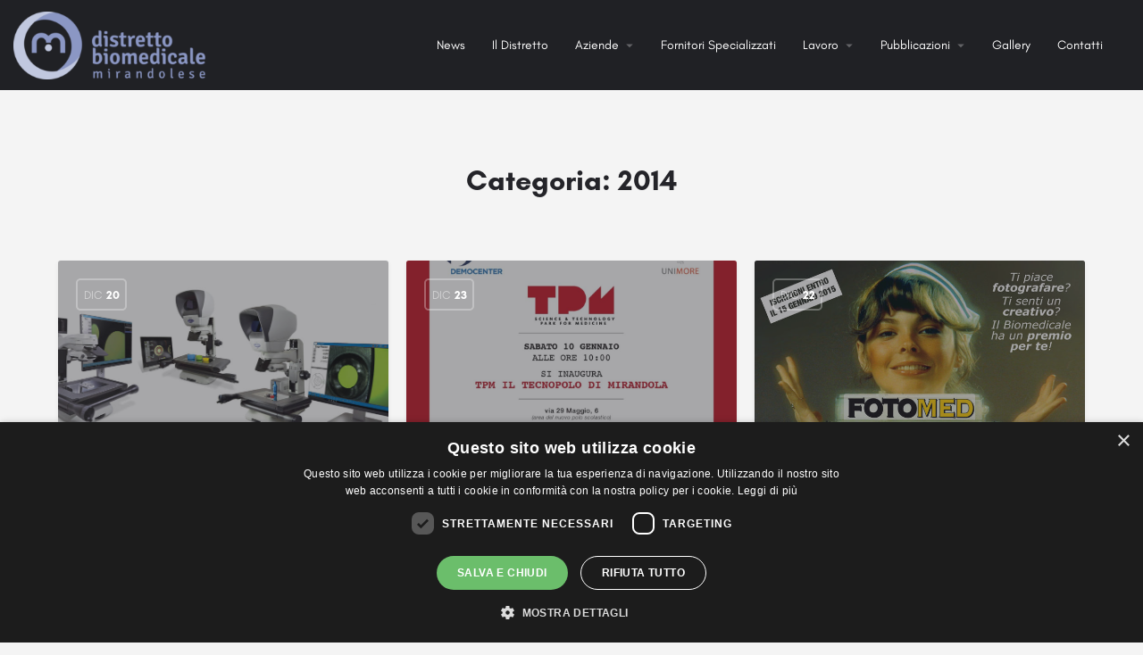

--- FILE ---
content_type: text/html; charset=UTF-8
request_url: https://distrettobiomedicale.it/post-category/2014/
body_size: 16203
content:
<!DOCTYPE html>
<html lang="it-IT">
<head>
	<meta charset="UTF-8" />
	<meta name="viewport" content="width=device-width, initial-scale=1.0" />
	<link rel="pingback" href="https://distrettobiomedicale.it/xmlrpc.php">

	<link rel="preload" as="font" href="https://distrettobiomedicale.it/wp-content/themes/distrettobiomedicale/assets/fonts/GlacialIndifference/Regular.otf" crossorigin><link rel="preload" as="font" href="https://distrettobiomedicale.it/wp-content/themes/distrettobiomedicale/assets/fonts/GlacialIndifference/Bold.otf" crossorigin><link rel="preload" as="font" href="https://distrettobiomedicale.it/wp-content/themes/distrettobiomedicale/assets/fonts/GlacialIndifference/Italic.otf" crossorigin><meta name='robots' content='index, follow, max-image-preview:large, max-snippet:-1, max-video-preview:-1' />
	<style>img:is([sizes="auto" i], [sizes^="auto," i]) { contain-intrinsic-size: 3000px 1500px }</style>
	<!-- Google Tag Manager --> <script>(function(w,d,s,l,i){w[l]=w[l]||[];w[l].push({'gtm.start': new Date().getTime(),event:'gtm.js'});var f=d.getElementsByTagName(s)[0], j=d.createElement(s),dl=l!='dataLayer'?'&l='+l:'';j.async=true;j.src= 'https://www.googletagmanager.com/gtm.js?id='+i+dl;f.parentNode.insertBefore(j,f); })(window,document,'script','dataLayer','GTM-WXRNQLK');</script> <!-- End Google Tag Manager -->
	<!-- This site is optimized with the Yoast SEO plugin v25.6 - https://yoast.com/wordpress/plugins/seo/ -->
	<title>2014 Archivi - Distretto Biomedicale</title>
	<link rel="canonical" href="https://distrettobiomedicale.it/post-category/2014/" />
	<link rel="next" href="https://distrettobiomedicale.it/post-category/2014/page/2/" />
	<meta property="og:locale" content="it_IT" />
	<meta property="og:type" content="article" />
	<meta property="og:title" content="2014 Archivi - Distretto Biomedicale" />
	<meta property="og:url" content="https://distrettobiomedicale.it/post-category/2014/" />
	<meta property="og:site_name" content="Distretto Biomedicale" />
	<meta name="twitter:card" content="summary_large_image" />
	<script type="application/ld+json" class="yoast-schema-graph">{"@context":"https://schema.org","@graph":[{"@type":"CollectionPage","@id":"https://distrettobiomedicale.it/post-category/2014/","url":"https://distrettobiomedicale.it/post-category/2014/","name":"2014 Archivi - Distretto Biomedicale","isPartOf":{"@id":"https://distrettobiomedicale.it/#website"},"primaryImageOfPage":{"@id":"https://distrettobiomedicale.it/post-category/2014/#primaryimage"},"image":{"@id":"https://distrettobiomedicale.it/post-category/2014/#primaryimage"},"thumbnailUrl":"https://distrettobiomedicale.it/wp-content/uploads/2022/12/Swift-PRO-scaled.jpg","breadcrumb":{"@id":"https://distrettobiomedicale.it/post-category/2014/#breadcrumb"},"inLanguage":"it-IT"},{"@type":"ImageObject","inLanguage":"it-IT","@id":"https://distrettobiomedicale.it/post-category/2014/#primaryimage","url":"https://distrettobiomedicale.it/wp-content/uploads/2022/12/Swift-PRO-scaled.jpg","contentUrl":"https://distrettobiomedicale.it/wp-content/uploads/2022/12/Swift-PRO-scaled.jpg","width":2560,"height":1166},{"@type":"BreadcrumbList","@id":"https://distrettobiomedicale.it/post-category/2014/#breadcrumb","itemListElement":[{"@type":"ListItem","position":1,"name":"Home","item":"https://distrettobiomedicale.it/"},{"@type":"ListItem","position":2,"name":"2014"}]},{"@type":"WebSite","@id":"https://distrettobiomedicale.it/#website","url":"https://distrettobiomedicale.it/","name":"Distretto Biomedicale","description":"Distretto Biomedicale Mirandolese","potentialAction":[{"@type":"SearchAction","target":{"@type":"EntryPoint","urlTemplate":"https://distrettobiomedicale.it/?s={search_term_string}"},"query-input":{"@type":"PropertyValueSpecification","valueRequired":true,"valueName":"search_term_string"}}],"inLanguage":"it-IT"}]}</script>
	<!-- / Yoast SEO plugin. -->


<link rel='dns-prefetch' href='//maps.googleapis.com' />
<link rel='dns-prefetch' href='//cdnjs.cloudflare.com' />
<link rel='dns-prefetch' href='//fonts.googleapis.com' />
<link rel="alternate" type="application/rss+xml" title="Distretto Biomedicale &raquo; Feed" href="https://distrettobiomedicale.it/feed/" />
<link rel="alternate" type="application/rss+xml" title="Distretto Biomedicale &raquo; Feed dei commenti" href="https://distrettobiomedicale.it/comments/feed/" />
<link rel="alternate" type="application/rss+xml" title="Distretto Biomedicale &raquo; 2014 Feed della categoria" href="https://distrettobiomedicale.it/post-category/2014/feed/" />
<link rel='stylesheet' id='formidable-css' href='https://distrettobiomedicale.it/wp-content/plugins/formidable/css/formidableforms.css?ver=841341' type='text/css' media='all' />
<link rel='stylesheet' id='timeline-css-css' href='https://distrettobiomedicale.it/wp-content/plugins/content_timeline/css/frontend/timeline.css?ver=6.8.2' type='text/css' media='all' />
<link rel='stylesheet' id='customScroll-css-css' href='https://distrettobiomedicale.it/wp-content/plugins/content_timeline/css/frontend/jquery.mCustomScrollbar.css?ver=6.8.2' type='text/css' media='all' />
<link rel='stylesheet' id='prettyPhoto-css-css' href='https://distrettobiomedicale.it/wp-content/plugins/content_timeline/css/frontend/prettyPhoto.css?ver=6.8.2' type='text/css' media='all' />
<link rel='stylesheet' id='my_timeline_font_awesome-css' href='https://distrettobiomedicale.it/wp-content/plugins/content_timeline//css/frontend/awesome/font-awesome.css?ver=6.8.2' type='text/css' media='all' />
<link rel='stylesheet' id='my_timeline_lineicons_css-css' href='https://distrettobiomedicale.it/wp-content/plugins/content_timeline/css/frontend/themify-icons.css?ver=6.8.2' type='text/css' media='all' />
<link rel='preload stylesheet' as='style' onload="this.onload=null;this.rel='stylesheet'" id='wp-block-library-css' href='https://distrettobiomedicale.it/wp-includes/css/dist/block-library/style.min.css?ver=6.8.2' type='text/css' media='all' />
<style id='classic-theme-styles-inline-css' type='text/css'>
/*! This file is auto-generated */
.wp-block-button__link{color:#fff;background-color:#32373c;border-radius:9999px;box-shadow:none;text-decoration:none;padding:calc(.667em + 2px) calc(1.333em + 2px);font-size:1.125em}.wp-block-file__button{background:#32373c;color:#fff;text-decoration:none}
</style>
<style id='global-styles-inline-css' type='text/css'>
:root{--wp--preset--aspect-ratio--square: 1;--wp--preset--aspect-ratio--4-3: 4/3;--wp--preset--aspect-ratio--3-4: 3/4;--wp--preset--aspect-ratio--3-2: 3/2;--wp--preset--aspect-ratio--2-3: 2/3;--wp--preset--aspect-ratio--16-9: 16/9;--wp--preset--aspect-ratio--9-16: 9/16;--wp--preset--color--black: #000000;--wp--preset--color--cyan-bluish-gray: #abb8c3;--wp--preset--color--white: #ffffff;--wp--preset--color--pale-pink: #f78da7;--wp--preset--color--vivid-red: #cf2e2e;--wp--preset--color--luminous-vivid-orange: #ff6900;--wp--preset--color--luminous-vivid-amber: #fcb900;--wp--preset--color--light-green-cyan: #7bdcb5;--wp--preset--color--vivid-green-cyan: #00d084;--wp--preset--color--pale-cyan-blue: #8ed1fc;--wp--preset--color--vivid-cyan-blue: #0693e3;--wp--preset--color--vivid-purple: #9b51e0;--wp--preset--gradient--vivid-cyan-blue-to-vivid-purple: linear-gradient(135deg,rgba(6,147,227,1) 0%,rgb(155,81,224) 100%);--wp--preset--gradient--light-green-cyan-to-vivid-green-cyan: linear-gradient(135deg,rgb(122,220,180) 0%,rgb(0,208,130) 100%);--wp--preset--gradient--luminous-vivid-amber-to-luminous-vivid-orange: linear-gradient(135deg,rgba(252,185,0,1) 0%,rgba(255,105,0,1) 100%);--wp--preset--gradient--luminous-vivid-orange-to-vivid-red: linear-gradient(135deg,rgba(255,105,0,1) 0%,rgb(207,46,46) 100%);--wp--preset--gradient--very-light-gray-to-cyan-bluish-gray: linear-gradient(135deg,rgb(238,238,238) 0%,rgb(169,184,195) 100%);--wp--preset--gradient--cool-to-warm-spectrum: linear-gradient(135deg,rgb(74,234,220) 0%,rgb(151,120,209) 20%,rgb(207,42,186) 40%,rgb(238,44,130) 60%,rgb(251,105,98) 80%,rgb(254,248,76) 100%);--wp--preset--gradient--blush-light-purple: linear-gradient(135deg,rgb(255,206,236) 0%,rgb(152,150,240) 100%);--wp--preset--gradient--blush-bordeaux: linear-gradient(135deg,rgb(254,205,165) 0%,rgb(254,45,45) 50%,rgb(107,0,62) 100%);--wp--preset--gradient--luminous-dusk: linear-gradient(135deg,rgb(255,203,112) 0%,rgb(199,81,192) 50%,rgb(65,88,208) 100%);--wp--preset--gradient--pale-ocean: linear-gradient(135deg,rgb(255,245,203) 0%,rgb(182,227,212) 50%,rgb(51,167,181) 100%);--wp--preset--gradient--electric-grass: linear-gradient(135deg,rgb(202,248,128) 0%,rgb(113,206,126) 100%);--wp--preset--gradient--midnight: linear-gradient(135deg,rgb(2,3,129) 0%,rgb(40,116,252) 100%);--wp--preset--font-size--small: 13px;--wp--preset--font-size--medium: 20px;--wp--preset--font-size--large: 36px;--wp--preset--font-size--x-large: 42px;--wp--preset--spacing--20: 0.44rem;--wp--preset--spacing--30: 0.67rem;--wp--preset--spacing--40: 1rem;--wp--preset--spacing--50: 1.5rem;--wp--preset--spacing--60: 2.25rem;--wp--preset--spacing--70: 3.38rem;--wp--preset--spacing--80: 5.06rem;--wp--preset--shadow--natural: 6px 6px 9px rgba(0, 0, 0, 0.2);--wp--preset--shadow--deep: 12px 12px 50px rgba(0, 0, 0, 0.4);--wp--preset--shadow--sharp: 6px 6px 0px rgba(0, 0, 0, 0.2);--wp--preset--shadow--outlined: 6px 6px 0px -3px rgba(255, 255, 255, 1), 6px 6px rgba(0, 0, 0, 1);--wp--preset--shadow--crisp: 6px 6px 0px rgba(0, 0, 0, 1);}:where(.is-layout-flex){gap: 0.5em;}:where(.is-layout-grid){gap: 0.5em;}body .is-layout-flex{display: flex;}.is-layout-flex{flex-wrap: wrap;align-items: center;}.is-layout-flex > :is(*, div){margin: 0;}body .is-layout-grid{display: grid;}.is-layout-grid > :is(*, div){margin: 0;}:where(.wp-block-columns.is-layout-flex){gap: 2em;}:where(.wp-block-columns.is-layout-grid){gap: 2em;}:where(.wp-block-post-template.is-layout-flex){gap: 1.25em;}:where(.wp-block-post-template.is-layout-grid){gap: 1.25em;}.has-black-color{color: var(--wp--preset--color--black) !important;}.has-cyan-bluish-gray-color{color: var(--wp--preset--color--cyan-bluish-gray) !important;}.has-white-color{color: var(--wp--preset--color--white) !important;}.has-pale-pink-color{color: var(--wp--preset--color--pale-pink) !important;}.has-vivid-red-color{color: var(--wp--preset--color--vivid-red) !important;}.has-luminous-vivid-orange-color{color: var(--wp--preset--color--luminous-vivid-orange) !important;}.has-luminous-vivid-amber-color{color: var(--wp--preset--color--luminous-vivid-amber) !important;}.has-light-green-cyan-color{color: var(--wp--preset--color--light-green-cyan) !important;}.has-vivid-green-cyan-color{color: var(--wp--preset--color--vivid-green-cyan) !important;}.has-pale-cyan-blue-color{color: var(--wp--preset--color--pale-cyan-blue) !important;}.has-vivid-cyan-blue-color{color: var(--wp--preset--color--vivid-cyan-blue) !important;}.has-vivid-purple-color{color: var(--wp--preset--color--vivid-purple) !important;}.has-black-background-color{background-color: var(--wp--preset--color--black) !important;}.has-cyan-bluish-gray-background-color{background-color: var(--wp--preset--color--cyan-bluish-gray) !important;}.has-white-background-color{background-color: var(--wp--preset--color--white) !important;}.has-pale-pink-background-color{background-color: var(--wp--preset--color--pale-pink) !important;}.has-vivid-red-background-color{background-color: var(--wp--preset--color--vivid-red) !important;}.has-luminous-vivid-orange-background-color{background-color: var(--wp--preset--color--luminous-vivid-orange) !important;}.has-luminous-vivid-amber-background-color{background-color: var(--wp--preset--color--luminous-vivid-amber) !important;}.has-light-green-cyan-background-color{background-color: var(--wp--preset--color--light-green-cyan) !important;}.has-vivid-green-cyan-background-color{background-color: var(--wp--preset--color--vivid-green-cyan) !important;}.has-pale-cyan-blue-background-color{background-color: var(--wp--preset--color--pale-cyan-blue) !important;}.has-vivid-cyan-blue-background-color{background-color: var(--wp--preset--color--vivid-cyan-blue) !important;}.has-vivid-purple-background-color{background-color: var(--wp--preset--color--vivid-purple) !important;}.has-black-border-color{border-color: var(--wp--preset--color--black) !important;}.has-cyan-bluish-gray-border-color{border-color: var(--wp--preset--color--cyan-bluish-gray) !important;}.has-white-border-color{border-color: var(--wp--preset--color--white) !important;}.has-pale-pink-border-color{border-color: var(--wp--preset--color--pale-pink) !important;}.has-vivid-red-border-color{border-color: var(--wp--preset--color--vivid-red) !important;}.has-luminous-vivid-orange-border-color{border-color: var(--wp--preset--color--luminous-vivid-orange) !important;}.has-luminous-vivid-amber-border-color{border-color: var(--wp--preset--color--luminous-vivid-amber) !important;}.has-light-green-cyan-border-color{border-color: var(--wp--preset--color--light-green-cyan) !important;}.has-vivid-green-cyan-border-color{border-color: var(--wp--preset--color--vivid-green-cyan) !important;}.has-pale-cyan-blue-border-color{border-color: var(--wp--preset--color--pale-cyan-blue) !important;}.has-vivid-cyan-blue-border-color{border-color: var(--wp--preset--color--vivid-cyan-blue) !important;}.has-vivid-purple-border-color{border-color: var(--wp--preset--color--vivid-purple) !important;}.has-vivid-cyan-blue-to-vivid-purple-gradient-background{background: var(--wp--preset--gradient--vivid-cyan-blue-to-vivid-purple) !important;}.has-light-green-cyan-to-vivid-green-cyan-gradient-background{background: var(--wp--preset--gradient--light-green-cyan-to-vivid-green-cyan) !important;}.has-luminous-vivid-amber-to-luminous-vivid-orange-gradient-background{background: var(--wp--preset--gradient--luminous-vivid-amber-to-luminous-vivid-orange) !important;}.has-luminous-vivid-orange-to-vivid-red-gradient-background{background: var(--wp--preset--gradient--luminous-vivid-orange-to-vivid-red) !important;}.has-very-light-gray-to-cyan-bluish-gray-gradient-background{background: var(--wp--preset--gradient--very-light-gray-to-cyan-bluish-gray) !important;}.has-cool-to-warm-spectrum-gradient-background{background: var(--wp--preset--gradient--cool-to-warm-spectrum) !important;}.has-blush-light-purple-gradient-background{background: var(--wp--preset--gradient--blush-light-purple) !important;}.has-blush-bordeaux-gradient-background{background: var(--wp--preset--gradient--blush-bordeaux) !important;}.has-luminous-dusk-gradient-background{background: var(--wp--preset--gradient--luminous-dusk) !important;}.has-pale-ocean-gradient-background{background: var(--wp--preset--gradient--pale-ocean) !important;}.has-electric-grass-gradient-background{background: var(--wp--preset--gradient--electric-grass) !important;}.has-midnight-gradient-background{background: var(--wp--preset--gradient--midnight) !important;}.has-small-font-size{font-size: var(--wp--preset--font-size--small) !important;}.has-medium-font-size{font-size: var(--wp--preset--font-size--medium) !important;}.has-large-font-size{font-size: var(--wp--preset--font-size--large) !important;}.has-x-large-font-size{font-size: var(--wp--preset--font-size--x-large) !important;}
:where(.wp-block-post-template.is-layout-flex){gap: 1.25em;}:where(.wp-block-post-template.is-layout-grid){gap: 1.25em;}
:where(.wp-block-columns.is-layout-flex){gap: 2em;}:where(.wp-block-columns.is-layout-grid){gap: 2em;}
:root :where(.wp-block-pullquote){font-size: 1.5em;line-height: 1.6;}
</style>
<link rel='stylesheet' id='dashicons-css' href='https://distrettobiomedicale.it/wp-includes/css/dashicons.min.css?ver=6.8.2' type='text/css' media='all' />
<link rel='stylesheet' id='admin-bar-css' href='https://distrettobiomedicale.it/wp-includes/css/admin-bar.min.css?ver=6.8.2' type='text/css' media='all' />
<style id='admin-bar-inline-css' type='text/css'>

    /* Hide CanvasJS credits for P404 charts specifically */
    #p404RedirectChart .canvasjs-chart-credit {
        display: none !important;
    }
    
    #p404RedirectChart canvas {
        border-radius: 6px;
    }

    .p404-redirect-adminbar-weekly-title {
        font-weight: bold;
        font-size: 14px;
        color: #fff;
        margin-bottom: 6px;
    }

    #wpadminbar #wp-admin-bar-p404_free_top_button .ab-icon:before {
        content: "\f103";
        color: #dc3545;
        top: 3px;
    }
    
    #wp-admin-bar-p404_free_top_button .ab-item {
        min-width: 80px !important;
        padding: 0px !important;
    }
    
    /* Ensure proper positioning and z-index for P404 dropdown */
    .p404-redirect-adminbar-dropdown-wrap { 
        min-width: 0; 
        padding: 0;
        position: static !important;
    }
    
    #wpadminbar #wp-admin-bar-p404_free_top_button_dropdown {
        position: static !important;
    }
    
    #wpadminbar #wp-admin-bar-p404_free_top_button_dropdown .ab-item {
        padding: 0 !important;
        margin: 0 !important;
    }
    
    .p404-redirect-dropdown-container {
        min-width: 340px;
        padding: 18px 18px 12px 18px;
        background: #23282d !important;
        color: #fff;
        border-radius: 12px;
        box-shadow: 0 8px 32px rgba(0,0,0,0.25);
        margin-top: 10px;
        position: relative !important;
        z-index: 999999 !important;
        display: block !important;
        border: 1px solid #444;
    }
    
    /* Ensure P404 dropdown appears on hover */
    #wpadminbar #wp-admin-bar-p404_free_top_button .p404-redirect-dropdown-container { 
        display: none !important;
    }
    
    #wpadminbar #wp-admin-bar-p404_free_top_button:hover .p404-redirect-dropdown-container { 
        display: block !important;
    }
    
    #wpadminbar #wp-admin-bar-p404_free_top_button:hover #wp-admin-bar-p404_free_top_button_dropdown .p404-redirect-dropdown-container {
        display: block !important;
    }
    
    .p404-redirect-card {
        background: #2c3338;
        border-radius: 8px;
        padding: 18px 18px 12px 18px;
        box-shadow: 0 2px 8px rgba(0,0,0,0.07);
        display: flex;
        flex-direction: column;
        align-items: flex-start;
        border: 1px solid #444;
    }
    
    .p404-redirect-btn {
        display: inline-block;
        background: #dc3545;
        color: #fff !important;
        font-weight: bold;
        padding: 5px 22px;
        border-radius: 8px;
        text-decoration: none;
        font-size: 17px;
        transition: background 0.2s, box-shadow 0.2s;
        margin-top: 8px;
        box-shadow: 0 2px 8px rgba(220,53,69,0.15);
        text-align: center;
        line-height: 1.6;
    }
    
    .p404-redirect-btn:hover {
        background: #c82333;
        color: #fff !important;
        box-shadow: 0 4px 16px rgba(220,53,69,0.25);
    }
    
    /* Prevent conflicts with other admin bar dropdowns */
    #wpadminbar .ab-top-menu > li:hover > .ab-item,
    #wpadminbar .ab-top-menu > li.hover > .ab-item {
        z-index: auto;
    }
    
    #wpadminbar #wp-admin-bar-p404_free_top_button:hover > .ab-item {
        z-index: 999998 !important;
    }
    
</style>
<link rel='stylesheet' id='elementor-icons-css' href='https://distrettobiomedicale.it/wp-content/plugins/elementor/assets/lib/eicons/css/elementor-icons.min.css?ver=5.43.0' type='text/css' media='all' />
<link rel='stylesheet' id='elementor-frontend-css' href='https://distrettobiomedicale.it/wp-content/plugins/elementor/assets/css/frontend.min.css?ver=3.30.4' type='text/css' media='all' />
<link rel='stylesheet' id='elementor-post-3659-css' href='https://distrettobiomedicale.it/wp-content/uploads/elementor/css/post-3659.css?ver=1754376769' type='text/css' media='all' />
<link rel='stylesheet' id='font-awesome-5-all-css' href='https://distrettobiomedicale.it/wp-content/plugins/elementor/assets/lib/font-awesome/css/all.min.css?ver=3.30.4' type='text/css' media='all' />
<link rel='stylesheet' id='font-awesome-4-shim-css' href='https://distrettobiomedicale.it/wp-content/plugins/elementor/assets/lib/font-awesome/css/v4-shims.min.css?ver=3.30.4' type='text/css' media='all' />
<link rel='stylesheet' id='mylisting-google-maps-css' href='https://distrettobiomedicale.it/wp-content/themes/distrettobiomedicale/assets/dist/maps/google-maps/google-maps.css?ver=2.6' type='text/css' media='all' />
<link rel='preload stylesheet' as='style' onload="this.onload=null;this.rel='stylesheet'" id='mylisting-icons-css' href='https://distrettobiomedicale.it/wp-content/themes/distrettobiomedicale/assets/dist/icons.css?ver=2.6' type='text/css' media='all' />
<link rel='stylesheet' id='mylisting-material-icons-css' href='https://fonts.googleapis.com/icon?family=Material+Icons&#038;display=swap&#038;ver=6.8.2' type='text/css' media='all' />
<link rel='stylesheet' id='mylisting-select2-css' href='https://distrettobiomedicale.it/wp-content/themes/distrettobiomedicale/assets/vendor/select2/select2.css?ver=4.0.13' type='text/css' media='all' />
<link rel='stylesheet' id='mylisting-vendor-css' href='https://distrettobiomedicale.it/wp-content/themes/distrettobiomedicale/assets/dist/vendor.css?ver=2.6' type='text/css' media='all' />
<link rel='stylesheet' id='mylisting-frontend-css' href='https://distrettobiomedicale.it/wp-content/themes/distrettobiomedicale/assets/dist/frontend.css?ver=2.6' type='text/css' media='all' />
<link rel='stylesheet' id='ml-max-w-1200-css' href='https://distrettobiomedicale.it/wp-content/themes/distrettobiomedicale/assets/dist/max-width-1200.css?ver=2.6' type='text/css' media='(max-width: 1200px)' />
<link rel='stylesheet' id='ml-max-w-992-css' href='https://distrettobiomedicale.it/wp-content/themes/distrettobiomedicale/assets/dist/max-width-992.css?ver=2.6' type='text/css' media='(max-width: 992px)' />
<link rel='stylesheet' id='ml-max-w-768-css' href='https://distrettobiomedicale.it/wp-content/themes/distrettobiomedicale/assets/dist/max-width-768.css?ver=2.6' type='text/css' media='(max-width: 768px)' />
<link rel='stylesheet' id='ml-max-w-600-css' href='https://distrettobiomedicale.it/wp-content/themes/distrettobiomedicale/assets/dist/max-width-600.css?ver=2.6' type='text/css' media='(max-width: 600px)' />
<link rel='stylesheet' id='ml-max-w-480-css' href='https://distrettobiomedicale.it/wp-content/themes/distrettobiomedicale/assets/dist/max-width-480.css?ver=2.6' type='text/css' media='(max-width: 480px)' />
<link rel='stylesheet' id='ml-max-w-320-css' href='https://distrettobiomedicale.it/wp-content/themes/distrettobiomedicale/assets/dist/max-width-320.css?ver=2.6' type='text/css' media='(max-width: 320px)' />
<link rel='stylesheet' id='ml-min-w-993-css' href='https://distrettobiomedicale.it/wp-content/themes/distrettobiomedicale/assets/dist/min-width-993.css?ver=2.6' type='text/css' media='(min-width: 993px)' />
<link rel='stylesheet' id='ml-min-w-1201-css' href='https://distrettobiomedicale.it/wp-content/themes/distrettobiomedicale/assets/dist/min-width-1201.css?ver=2.6' type='text/css' media='(min-width: 1201px)' />
<link rel='stylesheet' id='wc-general-style-css' href='https://distrettobiomedicale.it/wp-content/themes/distrettobiomedicale/assets/dist/wc-general-style.css?ver=2.6' type='text/css' media='all' />
<link rel='stylesheet' id='theme-styles-default-css' href='https://distrettobiomedicale.it/wp-content/themes/distrettobiomedicale/style.css?ver=6.8.2' type='text/css' media='all' />
<style id='theme-styles-default-inline-css' type='text/css'>
:root{--e-global-typography-primary-font-family: GlacialIndifference;--e-global-typography-secondary-font-family: GlacialIndifference;--e-global-typography-text-font-family: GlacialIndifference;--e-global-typography-accent-font-family: GlacialIndifference;}
</style>
<link rel='stylesheet' id='mylisting-default-fonts-css' href='https://distrettobiomedicale.it/wp-content/themes/distrettobiomedicale/assets/dist/default-fonts.css?ver=2.6' type='text/css' media='all' />
<link rel='stylesheet' id='child-style-css' href='https://distrettobiomedicale.it/wp-content/themes/distrettobiomedicale-child/style.css?ver=6.8.2' type='text/css' media='all' />
<link rel='stylesheet' id='mylisting-dynamic-styles-css' href='https://distrettobiomedicale.it/wp-content/uploads/mylisting-dynamic-styles.css?ver=1754321244' type='text/css' media='all' />
<script type="text/javascript" src="https://distrettobiomedicale.it/wp-includes/js/jquery/jquery.min.js?ver=3.7.1" id="jquery-core-js"></script>
<script type="text/javascript" src="https://distrettobiomedicale.it/wp-content/plugins/content_timeline/js/frontend/jquery.easing.1.3.js?ver=6.8.2" id="jQuery-easing-js"></script>
<script type="text/javascript" src="https://distrettobiomedicale.it/wp-content/plugins/content_timeline/js/frontend/jquery.timeline.js?ver=6.8.2" id="jQuery-timeline-js"></script>
<script type="text/javascript" src="https://distrettobiomedicale.it/wp-content/plugins/content_timeline/js/frontend/jquery.Verticaltimeline.js?ver=6.8.2" id="jQuery--vertical-timeline-js"></script>
<script type="text/javascript" src="https://distrettobiomedicale.it/wp-content/plugins/content_timeline/js/frontend/jquery.mousewheel.min.js?ver=6.8.2" id="jQuery-mousew-js"></script>
<script type="text/javascript" src="https://distrettobiomedicale.it/wp-content/plugins/content_timeline/js/frontend/jquery.mCustomScrollbar.min.js?ver=6.8.2" id="jQuery-customScroll-js"></script>
<script type="text/javascript" src="https://distrettobiomedicale.it/wp-content/plugins/content_timeline/js/frontend/rollover.js?ver=6.8.2" id="rollover-js"></script>
<script type="text/javascript" src="https://distrettobiomedicale.it/wp-content/plugins/content_timeline/js/frontend/jquery.prettyPhoto.js?ver=6.8.2" id="jquery-prettyPhoto-js"></script>
<script type="text/javascript" src="https://distrettobiomedicale.it/wp-content/plugins/content_timeline//js/frontend/jquery.my_add_function.js?ver=6.8.2" id="my_timeline_added_script-js"></script>
<script type="text/javascript" src="https://distrettobiomedicale.it/wp-content/plugins/elementor/assets/lib/font-awesome/js/v4-shims.min.js?ver=3.30.4" id="font-awesome-4-shim-js"></script>
<link rel="https://api.w.org/" href="https://distrettobiomedicale.it/wp-json/" /><link rel="alternate" title="JSON" type="application/json" href="https://distrettobiomedicale.it/wp-json/wp/v2/categories/960" /><link rel="EditURI" type="application/rsd+xml" title="RSD" href="https://distrettobiomedicale.it/xmlrpc.php?rsd" />
<meta name="generator" content="WordPress 6.8.2" />
		<script type="text/javascript">
			my_timeline_front_ajax_nonce="e102f2c8e8";
			my_timeline_front_ajax_url="https://distrettobiomedicale.it/wp-admin/admin-ajax.php";
		</script>
		<link href="https://fonts.googleapis.com/css?family=Montserrat" rel="stylesheet" type="text/css"><!-- HFCM by 99 Robots - Snippet # 2: Cookie script -->
<script type="text/javascript" charset="UTF-8" src="//cdn.cookie-script.com/s/55c258f9eea1da44345ca6eba1f0ff45.js"></script>
<!-- /end HFCM by 99 Robots -->
<script>document.documentElement.className += " js";</script>
<link rel="apple-touch-icon" sizes="180x180" href="/wp-content/uploads/fbrfg/apple-touch-icon.png">
<link rel="icon" type="image/png" sizes="32x32" href="/wp-content/uploads/fbrfg/favicon-32x32.png">
<link rel="icon" type="image/png" sizes="16x16" href="/wp-content/uploads/fbrfg/favicon-16x16.png">
<link rel="manifest" href="/wp-content/uploads/fbrfg/site.webmanifest">
<link rel="mask-icon" href="/wp-content/uploads/fbrfg/safari-pinned-tab.svg" color="#5bbad5">
<link rel="shortcut icon" href="/wp-content/uploads/fbrfg/favicon.ico">
<meta name="msapplication-TileColor" content="#ffffff">
<meta name="msapplication-config" content="/wp-content/uploads/fbrfg/browserconfig.xml">
<meta name="theme-color" content="#ffffff"><script type="text/javascript">var MyListing = {"Helpers":{},"Handlers":{},"MapConfig":{"ClusterSize":35,"AccessToken":"AIzaSyAe3-jOUqFYPxfWG4mVxt2hAqd22Lx34lA","Language":"it","TypeRestrictions":"address","CountryRestrictions":[],"CustomSkins":{}}};</script><script type="text/javascript">var CASE27 = {"ajax_url":"https:\/\/distrettobiomedicale.it\/wp-admin\/admin-ajax.php","login_url":"https:\/\/distrettobiomedicale.it\/?page_id=2806","register_url":"https:\/\/distrettobiomedicale.it\/?page_id=2806?register","mylisting_ajax_url":"\/?mylisting-ajax=1","theme_folder":"https:\/\/distrettobiomedicale.it\/wp-content\/themes\/distrettobiomedicale","theme_version":"2.6","env":"production","ajax_nonce":"6e9f0653b5","l10n":{"selectOption":"Select an option","errorLoading":"The results could not be loaded.","removeAllItems":"Remove all items","loadingMore":"Loading more results\u2026","noResults":"No results found","searching":"Ricerca...","datepicker":{"format":"DD MMMM, YY","timeFormat":"h:mm A","dateTimeFormat":"DD MMMM, YY, h:mm A","timePicker24Hour":false,"firstDay":1,"applyLabel":"Apply","cancelLabel":"Cancel","customRangeLabel":"Custom Range","daysOfWeek":["Su","Mo","Tu","We","Th","Fr","Sa"],"monthNames":["January","February","March","April","May","June","July","August","September","October","November","December"]},"irreversible_action":"This is an irreversible action. Proceed anyway?","delete_listing_confirm":"Are you sure you want to delete this listing?","copied_to_clipboard":"Copied!","nearby_listings_location_required":"Enter a location to find nearby listings.","nearby_listings_retrieving_location":"Retrieving location...","nearby_listings_searching":"Searching for nearby listings...","geolocation_failed":"You must enable location to use this feature.","something_went_wrong":"Something went wrong.","all_in_category":"All in \"%s\"","invalid_file_type":"Invalid file type. Accepted types:","file_limit_exceeded":"You have exceeded the file upload limit (%d).","file_size_limit":"This attachement (%s) exceeds upload size limit (%d)."},"woocommerce":[],"map_provider":"google-maps","google_btn_local":"it_IT","caption1":"false","caption2":"false","close_on_scroll":"1","recaptcha_type":"v2","recaptcha_key":"","js_field_html_img":"<div class=\"uploaded-file uploaded-image review-gallery-image job-manager-uploaded-file\">\t<span class=\"uploaded-file-preview\">\t\t\t\t\t<span class=\"job-manager-uploaded-file-preview\">\t\t\t\t<img alt=\"Uploaded file\" src=\"\">\t\t\t<\/span>\t\t\t\t<a href=\"#\" class=\"remove-uploaded-file review-gallery-image-remove job-manager-remove-uploaded-file\"><i class=\"mi delete\"><\/i><\/a>\t<\/span>\t<input type=\"hidden\" class=\"input-text\" name=\"\" value=\"b64:\"><\/div>","js_field_html":"<div class=\"uploaded-file  review-gallery-image job-manager-uploaded-file\">\t<span class=\"uploaded-file-preview\">\t\t\t\t\t<span class=\"job-manager-uploaded-file-name\">\t\t\t\t<i class=\"mi insert_drive_file uploaded-file-icon\"><\/i>\t\t\t\t<code><\/code>\t\t\t<\/span>\t\t\t\t<a href=\"#\" class=\"remove-uploaded-file review-gallery-image-remove job-manager-remove-uploaded-file\"><i class=\"mi delete\"><\/i><\/a>\t<\/span>\t<input type=\"hidden\" class=\"input-text\" name=\"\" value=\"b64:\"><\/div>"};</script><meta name="generator" content="Elementor 3.30.4; features: additional_custom_breakpoints; settings: css_print_method-external, google_font-enabled, font_display-auto">
<style type="text/css">.recentcomments a{display:inline !important;padding:0 !important;margin:0 !important;}</style>			<style>
				.e-con.e-parent:nth-of-type(n+4):not(.e-lazyloaded):not(.e-no-lazyload),
				.e-con.e-parent:nth-of-type(n+4):not(.e-lazyloaded):not(.e-no-lazyload) * {
					background-image: none !important;
				}
				@media screen and (max-height: 1024px) {
					.e-con.e-parent:nth-of-type(n+3):not(.e-lazyloaded):not(.e-no-lazyload),
					.e-con.e-parent:nth-of-type(n+3):not(.e-lazyloaded):not(.e-no-lazyload) * {
						background-image: none !important;
					}
				}
				@media screen and (max-height: 640px) {
					.e-con.e-parent:nth-of-type(n+2):not(.e-lazyloaded):not(.e-no-lazyload),
					.e-con.e-parent:nth-of-type(n+2):not(.e-lazyloaded):not(.e-no-lazyload) * {
						background-image: none !important;
					}
				}
			</style>
			<style type="text/css" id="mylisting-typography">.header-search > input, .search-shortcode.header-search input[type=search]{font-size:16px;}.i-nav > ul > li{font-size:16px;}.sub-menu.i-dropdown li a, .sub-menu.i-dropdown li a, .mobile-user-menu > ul > li > a,
                .i-dropdown li a{font-size:16px;}.wp-editor-content p, .wp-editor-content ul li,
                .wp-editor-content ol li, .plain-text-content .pf-body p{font-size:16px;line-height:26px;}.listing-tabs .title-style-1 h5{font-size:20px;font-weight:800;}.lf-item-alternate .lf-item-info-2 h4{font-size:20px;font-weight:700;}.lf-item-info-2 h6{font-size:15px;}.sbf-title a{font-size:20px;font-weight:700;}.blogpost-section .blog-title h1{font-size:22px;}</style></head>
<body data-rsssl=1 class="archive category category-960 wp-theme-distrettobiomedicale wp-child-theme-distrettobiomedicale-child my-listing elementor-default elementor-kit-3659">

<div id="c27-site-wrapper"><div class="loader-bg main-loader site-logo-loader" style="background-color: #202125;">
	<img width="300" height="106" src="https://distrettobiomedicale.it/wp-content/uploads/2020/02/distretto-biomedicale-logo-300x106.png" class="" alt="Site logo" aria-hidden="true" decoding="async" srcset="https://distrettobiomedicale.it/wp-content/uploads/2020/02/distretto-biomedicale-logo-300x106.png 300w, https://distrettobiomedicale.it/wp-content/uploads/2020/02/distretto-biomedicale-logo-768x272.png 768w, https://distrettobiomedicale.it/wp-content/uploads/2020/02/distretto-biomedicale-logo-600x212.png 600w, https://distrettobiomedicale.it/wp-content/uploads/2020/02/distretto-biomedicale-logo.png 788w" sizes="(max-width: 300px) 100vw, 300px" /></div>
<link rel='stylesheet' id='mylisting-header-css' href='https://distrettobiomedicale.it/wp-content/themes/distrettobiomedicale/assets/dist/header.css?ver=2.6' type='text/css' media='all' />

<header class="c27-main-header header header-style-alternate header-width-full-width header-dark-skin header-scroll-light-skin header-scroll-hide header-fixed header-menu-right">
	<div class="header-skin"></div>
	<div class="header-container">
		<div class="header-top container-fluid">
			<div class="header-left">
			<div class="mobile-menu">
				<a aria-label="Mobile menu icon" href="#main-menu">
					<div class="mobile-menu-lines"><i class="mi menu"></i></div>
				</a>
			</div>
			<div class="logo">
									
					<a aria-label="Site logo" href="https://distrettobiomedicale.it/" class="static-logo">
						<img width="300" height="106" src="https://distrettobiomedicale.it/wp-content/uploads/2020/02/distretto-biomedicale-logo-300x106.png" class="" alt="Distretto Biomedicale Mirandolese" aria-hidden="true" decoding="async" srcset="https://distrettobiomedicale.it/wp-content/uploads/2020/02/distretto-biomedicale-logo-300x106.png 300w, https://distrettobiomedicale.it/wp-content/uploads/2020/02/distretto-biomedicale-logo-768x272.png 768w, https://distrettobiomedicale.it/wp-content/uploads/2020/02/distretto-biomedicale-logo-600x212.png 600w, https://distrettobiomedicale.it/wp-content/uploads/2020/02/distretto-biomedicale-logo.png 788w" sizes="(max-width: 300px) 100vw, 300px" />					</a>
							</div>
						</div>
			<div class="header-center">
			<div class="i-nav">
				<div class="mobile-nav-head">
					<div class="mnh-close-icon">
						<a aria-label="Close mobile menu" href="#close-main-menu">
							<i class="mi close"></i>
						</a>
					</div>

									</div>

				
					<ul id="menu-main-menu" class="main-menu main-nav no-list-style"><li id="menu-item-23281" class="menu-item menu-item-type-post_type menu-item-object-page menu-item-23281"><a href="https://distrettobiomedicale.it/news/">News</a></li>
<li id="menu-item-14078" class="menu-item menu-item-type-post_type menu-item-object-page menu-item-14078"><a href="https://distrettobiomedicale.it/il-distretto-biomedicale-mirandolese/">Il Distretto</a></li>
<li id="menu-item-23261" class="menu-item menu-item-type-custom menu-item-object-custom menu-item-has-children menu-item-23261"><a href="#">Aziende</a>
<div class="submenu-toggle"><i class="material-icons arrow_drop_down"></i></div><ul class="sub-menu i-dropdown no-list-style">
	<li id="menu-item-23262" class="menu-item menu-item-type-post_type menu-item-object-page menu-item-23262"><a href="https://distrettobiomedicale.it/aziende/">Tutte le aziende</a></li>
	<li id="menu-item-23263" class="menu-item menu-item-type-custom menu-item-object-custom menu-item-23263"><a href="https://distrettobiomedicale.it/aziende/?category=grandi-aziende-produttrici&#038;sort=latest">Grandi Aziende Produttrici</a></li>
	<li id="menu-item-23264" class="menu-item menu-item-type-custom menu-item-object-custom menu-item-23264"><a href="https://distrettobiomedicale.it/aziende/?category=piccole-medie-aziende-produttrici&#038;sort=latest">Piccole – medie aziende produttrici</a></li>
</ul>
</li>
<li id="menu-item-23265" class="menu-item menu-item-type-custom menu-item-object-custom menu-item-23265"><a href="https://distrettobiomedicale.it/aziende/?category=fornitori-specializzati&#038;sort=latest">Fornitori Specializzati</a></li>
<li id="menu-item-31522" class="menu-item menu-item-type-custom menu-item-object-custom menu-item-has-children menu-item-31522"><a href="#">Lavoro</a>
<div class="submenu-toggle"><i class="material-icons arrow_drop_down"></i></div><ul class="sub-menu i-dropdown no-list-style">
	<li id="menu-item-31523" class="menu-item menu-item-type-post_type menu-item-object-page menu-item-31523"><a href="https://distrettobiomedicale.it/posizioni-aperte/">Posizioni aperte</a></li>
	<li id="menu-item-24658" class="menu-item menu-item-type-post_type menu-item-object-page menu-item-24658"><a href="https://distrettobiomedicale.it/cerco-lavoro/">Area Candidature</a></li>
	<li id="menu-item-23728" class="menu-item menu-item-type-post_type menu-item-object-page menu-item-23728"><a href="https://distrettobiomedicale.it/elenco-candidati/">Elenco Candidati</a></li>
</ul>
</li>
<li id="menu-item-23549" class="menu-item menu-item-type-custom menu-item-object-custom menu-item-has-children menu-item-23549"><a>Pubblicazioni</a>
<div class="submenu-toggle"><i class="material-icons arrow_drop_down"></i></div><ul class="sub-menu i-dropdown no-list-style">
	<li id="menu-item-23711" class="menu-item menu-item-type-post_type menu-item-object-page menu-item-23711"><a href="https://distrettobiomedicale.it/innovabiomed-magazine/">Innovabiomed Magazine dal 2018</a></li>
	<li id="menu-item-23517" class="menu-item menu-item-type-post_type menu-item-object-page menu-item-23517"><a href="https://distrettobiomedicale.it/la-plastica-della-vita/">La plastica della vita 2007-2016</a></li>
	<li id="menu-item-24440" class="menu-item menu-item-type-post_type menu-item-object-page menu-item-24440"><a href="https://distrettobiomedicale.it/libri/">Libri</a></li>
</ul>
</li>
<li id="menu-item-23410" class="menu-item menu-item-type-post_type menu-item-object-page menu-item-23410"><a href="https://distrettobiomedicale.it/gallery/">Gallery</a></li>
<li id="menu-item-23665" class="menu-item menu-item-type-post_type menu-item-object-page menu-item-23665"><a href="https://distrettobiomedicale.it/contatti/">Contatti</a></li>
</ul>
					<div class="mobile-nav-button">
											</div>
				</div>
				<div class="i-nav-overlay"></div>
				</div>
			<div class="header-right">
									<div class="user-area signin-area">
						<i class="mi person user-area-icon"></i>
						<a href="https://distrettobiomedicale.it/?page_id=2806">
							Sign in						</a>
											</div>
					<div class="mob-sign-in">
						<a aria-label="Mobile sign in button" href="https://distrettobiomedicale.it/?page_id=2806"><i class="mi person"></i></a>
					</div>

									
				
							</div>
		</div>
	</div>
</header>

	<div class="c27-top-content-margin"></div>


<div class="archive-page">
	<section class="i-section archive-heading no-description">
		<div class="container">
			<div class="row section-title">
				<h1 class="case27-primary-text">Categoria: <span>2014</span></h1>
			</div>

					</div>
	</section>

	<section class="i-section archive-posts">
		<div class="container">

						<link rel='stylesheet' id='mylisting-blog-feed-widget-css' href='https://distrettobiomedicale.it/wp-content/themes/distrettobiomedicale/assets/dist/blog-feed-widget.css?ver=2.6' type='text/css' media='all' />
				<div class="row section-body grid">
					    					
<div class="col-md-4 col-sm-6 col-xs-12 ">
        <div class="single-blog-feed">
        <div class="sbf-container">
            <div class="lf-head">
                                                    <div class="lf-head-btn event-date">
                        <span class="e-month">Dic</span>
                        <span class="e-day">20</span>
                    </div>
                                            </div>
            <div class="sbf-thumb">
                <a aria-label="Link to blog article" href="https://distrettobiomedicale.it/vision-engineering-presenta-swift-pro-una-marcia-in-piu-alle-tue-misure/">
                    <div class="overlay"></div>
                                            <div class="sbf-background" style="background-image: url('https://distrettobiomedicale.it/wp-content/uploads/2022/12/Swift-PRO-1024x467.jpg')"></div>
                                    </a>
            </div>
            <div class="sbf-title">
                <a href="https://distrettobiomedicale.it/vision-engineering-presenta-swift-pro-una-marcia-in-piu-alle-tue-misure/" class="case27-primary-text">Vision Engineering presenta: SWIFT PRO &#8220;Una marcia in più alle tue misure!&#8221;</a>
                <p>Pezzi colorati e a basso contrasto? Hai particolari che non riesci a misurare con il proiettore di profili? Vuoi report di misura condivisibili e tracciabili? Guarda il video e scopri come, oppure clicca qui &nbsp;</p>
            </div>

            <div class="listing-details">
                <ul class="c27-listing-preview-category-list no-list-style">
                    
                        <li>
                            <a href="https://distrettobiomedicale.it/post-category/2014/">
                                <span class="cat-icon" style="background-color: #6758dd;">
                                    			<i class="mi bookmark_border" style="color: #fff; "></i>
		                                </span>
                                <span class="category-name">2014</span>
                            </a>
                        </li>

                                                    <li>
                                <div class="categories-dropdown dropdown c27-more-categories">
                                    <span class="tooltip-element">
                                        <a href="#other-categories">
                                            <span class="cat-icon cat-more">+1</span>
                                        </a>
                                        <span class="tooltip-container">Notizie</span>
                                    </span>
                                </div>
                            </li>
                                                                    </ul>
                </div>
            </div>
    </div>
</div>					    					
<div class="col-md-4 col-sm-6 col-xs-12 ">
        <div class="single-blog-feed">
        <div class="sbf-container">
            <div class="lf-head">
                                                    <div class="lf-head-btn event-date">
                        <span class="e-month">Dic</span>
                        <span class="e-day">23</span>
                    </div>
                                            </div>
            <div class="sbf-thumb">
                <a aria-label="Link to blog article" href="https://distrettobiomedicale.it/inaugurazione-tecnopolo-di-mirandola/">
                    <div class="overlay"></div>
                                            <div class="sbf-background" style="background-image: url('https://distrettobiomedicale.it/wp-content/uploads/2020/04/10gennaio2015_Inaugurazione-TPM1-1024x1024.jpg')"></div>
                                    </a>
            </div>
            <div class="sbf-title">
                <a href="https://distrettobiomedicale.it/inaugurazione-tecnopolo-di-mirandola/" class="case27-primary-text">Inaugurazione Tecnopolo di Mirandola</a>
                <p>&nbsp; Saperi, competenze e reti di relazioni al servizio delle imprese in un’unica struttura, integrata nel tessuto industriale dell’Area Nord e aperta verso il mondo. La visione strategica che si fa azione concreta, passo decisivo compiuto da una realtà importante, ostinatamente impegnata a superare prove difficilissime proprio puntando all’innovazione e allo sviluppo delle proprie eccellenze produttive, professionali e sociali. Sabato [&hellip;]</p>
            </div>

            <div class="listing-details">
                <ul class="c27-listing-preview-category-list no-list-style">
                    
                        <li>
                            <a href="https://distrettobiomedicale.it/post-category/2014/">
                                <span class="cat-icon" style="background-color: #6758dd;">
                                    			<i class="mi bookmark_border" style="color: #fff; "></i>
		                                </span>
                                <span class="category-name">2014</span>
                            </a>
                        </li>

                                                    <li>
                                <div class="categories-dropdown dropdown c27-more-categories">
                                    <span class="tooltip-element">
                                        <a href="#other-categories">
                                            <span class="cat-icon cat-more">+1</span>
                                        </a>
                                        <span class="tooltip-container">Notizie</span>
                                    </span>
                                </div>
                            </li>
                                                                    </ul>
                </div>
            </div>
    </div>
</div>					    					
<div class="col-md-4 col-sm-6 col-xs-12 ">
        <div class="single-blog-feed">
        <div class="sbf-container">
            <div class="lf-head">
                                                    <div class="lf-head-btn event-date">
                        <span class="e-month">Dic</span>
                        <span class="e-day">22</span>
                    </div>
                                            </div>
            <div class="sbf-thumb">
                <a aria-label="Link to blog article" href="https://distrettobiomedicale.it/concorso-fotografico-fotomed-2-edizione-2/">
                    <div class="overlay"></div>
                                            <div class="sbf-background" style="background-image: url('https://distrettobiomedicale.it/wp-content/uploads/2020/04/locandina-Fotomed-2-2-726x1024.jpg')"></div>
                                    </a>
            </div>
            <div class="sbf-title">
                <a href="https://distrettobiomedicale.it/concorso-fotografico-fotomed-2-edizione-2/" class="case27-primary-text">Concorso Fotografico FOTOMED 2° edizione</a>
                <p>C&#8217;è tempo fino al 15 Gennaio per inviare le proprie fotografie per il concorso fotografico indetto per promuovere la conoscenza del Distretto Biomedicale Mirandolese. REGOLAMENTO CONCORSO FOTOGRAFICO “FOTOMED” SECONDA EDIZIONE 1. La partecipazione al concorso è totalmente gratuita ed è aperta a tutti. I minori dovranno avere l’autorizzazione di almeno un genitore o di chi [&hellip;]</p>
            </div>

            <div class="listing-details">
                <ul class="c27-listing-preview-category-list no-list-style">
                    
                        <li>
                            <a href="https://distrettobiomedicale.it/post-category/2014/">
                                <span class="cat-icon" style="background-color: #6758dd;">
                                    			<i class="mi bookmark_border" style="color: #fff; "></i>
		                                </span>
                                <span class="category-name">2014</span>
                            </a>
                        </li>

                                                    <li>
                                <div class="categories-dropdown dropdown c27-more-categories">
                                    <span class="tooltip-element">
                                        <a href="#other-categories">
                                            <span class="cat-icon cat-more">+1</span>
                                        </a>
                                        <span class="tooltip-container">Notizie</span>
                                    </span>
                                </div>
                            </li>
                                                                    </ul>
                </div>
            </div>
    </div>
</div>					    					
<div class="col-md-4 col-sm-6 col-xs-12 ">
        <div class="single-blog-feed">
        <div class="sbf-container">
            <div class="lf-head">
                                                    <div class="lf-head-btn event-date">
                        <span class="e-month">Dic</span>
                        <span class="e-day">19</span>
                    </div>
                                            </div>
            <div class="sbf-thumb">
                <a aria-label="Link to blog article" href="https://distrettobiomedicale.it/i3p-premia-linnovazione-nel-campo-della-pneumatica-e-del-biomedicale/">
                    <div class="overlay"></div>
                                            <div class="sbf-background" style="background-image: url('https://distrettobiomedicale.it/wp-content/uploads/2020/04/I3P-logo-ALTA-DEFINIZ.jpg')"></div>
                                    </a>
            </div>
            <div class="sbf-title">
                <a href="https://distrettobiomedicale.it/i3p-premia-linnovazione-nel-campo-della-pneumatica-e-del-biomedicale/" class="case27-primary-text">I3P premia l&#8217;innovazione nel campo della pneumatica e del biomedicale</a>
                <p>In occasione della &#8220;Festa delle Imprese I3P 2014&#8221;, l&#8217;Incubatore di Imprese Innovative del Politecnico di Torino ha eletto la &#8220;Start up dell&#8217;anno I3P&#8221;. È Safen, azienda che ha realizzato una gamma di prodotti innovativi in grado di rivoluzionare il mondo della pneumatica: queste permettono di ottenere elevate prestazioni con risparmi energetici che arrivano fino al [&hellip;]</p>
            </div>

            <div class="listing-details">
                <ul class="c27-listing-preview-category-list no-list-style">
                    
                        <li>
                            <a href="https://distrettobiomedicale.it/post-category/2014/">
                                <span class="cat-icon" style="background-color: #6758dd;">
                                    			<i class="mi bookmark_border" style="color: #fff; "></i>
		                                </span>
                                <span class="category-name">2014</span>
                            </a>
                        </li>

                                                    <li>
                                <div class="categories-dropdown dropdown c27-more-categories">
                                    <span class="tooltip-element">
                                        <a href="#other-categories">
                                            <span class="cat-icon cat-more">+1</span>
                                        </a>
                                        <span class="tooltip-container">Notizie</span>
                                    </span>
                                </div>
                            </li>
                                                                    </ul>
                </div>
            </div>
    </div>
</div>					    					
<div class="col-md-4 col-sm-6 col-xs-12 ">
        <div class="single-blog-feed">
        <div class="sbf-container">
            <div class="lf-head">
                                                    <div class="lf-head-btn event-date">
                        <span class="e-month">Dic</span>
                        <span class="e-day">18</span>
                    </div>
                                            </div>
            <div class="sbf-thumb">
                <a aria-label="Link to blog article" href="https://distrettobiomedicale.it/sorin-group-annuncia-lottenimento-dellapprovazione-fda-e-il-primo-impianto-dellanello-per-annuloplastica-memo-3d-rechord-negli-stati-uniti/">
                    <div class="overlay"></div>
                                            <div class="sbf-background" style="background-image: url('https://distrettobiomedicale.it/wp-content/uploads/2020/04/sorin_group-4.jpg')"></div>
                                    </a>
            </div>
            <div class="sbf-title">
                <a href="https://distrettobiomedicale.it/sorin-group-annuncia-lottenimento-dellapprovazione-fda-e-il-primo-impianto-dellanello-per-annuloplastica-memo-3d-rechord-negli-stati-uniti/" class="case27-primary-text">SORIN GROUP ANNUNCIA L’OTTENIMENTO DELL’APPROVAZIONE FDA E IL PRIMO IMPIANTO DELL’ANELLO PER ANNULOPLASTICA MEMO 3D RECHORD™ NEGLI STATI UNITI</a>
                <p>Un anello per annuloplastica della valvola mitrale, dotato di un innovativo sistema di guida cordale, per standardizzare la procedura di sostituzione delle corde artificiali Denver (Colorado), Sorin Group multinazionale leader nel trattamento delle malattie cardiovascolari, ha annunciato oggi di avere ottenuto l&#8217;approvazione FDA per Memo 3D ReChord™, un innovativo anello semirigido di annuloplastica per la [&hellip;]</p>
            </div>

            <div class="listing-details">
                <ul class="c27-listing-preview-category-list no-list-style">
                    
                        <li>
                            <a href="https://distrettobiomedicale.it/post-category/2014/">
                                <span class="cat-icon" style="background-color: #6758dd;">
                                    			<i class="mi bookmark_border" style="color: #fff; "></i>
		                                </span>
                                <span class="category-name">2014</span>
                            </a>
                        </li>

                                                    <li>
                                <div class="categories-dropdown dropdown c27-more-categories">
                                    <span class="tooltip-element">
                                        <a href="#other-categories">
                                            <span class="cat-icon cat-more">+1</span>
                                        </a>
                                        <span class="tooltip-container">Notizie</span>
                                    </span>
                                </div>
                            </li>
                                                                    </ul>
                </div>
            </div>
    </div>
</div>					    					
<div class="col-md-4 col-sm-6 col-xs-12 ">
        <div class="single-blog-feed">
        <div class="sbf-container">
            <div class="lf-head">
                                                    <div class="lf-head-btn event-date">
                        <span class="e-month">Dic</span>
                        <span class="e-day">16</span>
                    </div>
                                            </div>
            <div class="sbf-thumb">
                <a aria-label="Link to blog article" href="https://distrettobiomedicale.it/commercio-estero-si-conferma-il-buon-andamento-delle-esportazioni-modenesi-nei-primi-nove-mesi-del-2014/">
                    <div class="overlay"></div>
                                            <div class="sbf-background" style="background-image: url('https://distrettobiomedicale.it/wp-content/uploads/2020/04/camera-di-commercio-4.jpg')"></div>
                                    </a>
            </div>
            <div class="sbf-title">
                <a href="https://distrettobiomedicale.it/commercio-estero-si-conferma-il-buon-andamento-delle-esportazioni-modenesi-nei-primi-nove-mesi-del-2014/" class="case27-primary-text">Commercio estero: si conferma il buon andamento delle esportazioni modenesi nei primi nove mesi del 2014</a>
                <p>Il Centro Studi e Statistica della Camera di Commercio di Modena ha elaborato i dati diffusi da ISTAT sulle esportazioni provinciali al 30 settembre 2014. Dai risultati si evidenzia una sostanziale tenuta dell’export. Confrontando i primi nove mesi del 2014 con lo stesso periodo dell’anno precedente la tendenza è positiva (+6,1%), maggiore sia del dato [&hellip;]</p>
            </div>

            <div class="listing-details">
                <ul class="c27-listing-preview-category-list no-list-style">
                    
                        <li>
                            <a href="https://distrettobiomedicale.it/post-category/2014/">
                                <span class="cat-icon" style="background-color: #6758dd;">
                                    			<i class="mi bookmark_border" style="color: #fff; "></i>
		                                </span>
                                <span class="category-name">2014</span>
                            </a>
                        </li>

                                                    <li>
                                <div class="categories-dropdown dropdown c27-more-categories">
                                    <span class="tooltip-element">
                                        <a href="#other-categories">
                                            <span class="cat-icon cat-more">+1</span>
                                        </a>
                                        <span class="tooltip-container">Notizie</span>
                                    </span>
                                </div>
                            </li>
                                                                    </ul>
                </div>
            </div>
    </div>
</div>					    					
<div class="col-md-4 col-sm-6 col-xs-12 ">
        <div class="single-blog-feed">
        <div class="sbf-container">
            <div class="lf-head">
                                                    <div class="lf-head-btn event-date">
                        <span class="e-month">Dic</span>
                        <span class="e-day">16</span>
                    </div>
                                            </div>
            <div class="sbf-thumb">
                <a aria-label="Link to blog article" href="https://distrettobiomedicale.it/caso-biomedicale-la-risposta-delle-aziende-di-confindustria-modena/">
                    <div class="overlay"></div>
                                            <div class="sbf-background" style="background-image: url('https://distrettobiomedicale.it/wp-content/uploads/2020/04/logo_confindustria_modena.png')"></div>
                                    </a>
            </div>
            <div class="sbf-title">
                <a href="https://distrettobiomedicale.it/caso-biomedicale-la-risposta-delle-aziende-di-confindustria-modena/" class="case27-primary-text">Caso biomedicale, la risposta delle aziende di Confindustria Modena</a>
                <p>Il caposezione Alberto Bortoli: «Ben vengano controlli e provvedimenti esemplari. Ma per colpa di pochi non mettiamo sotto accusa un intero settore» «A nome delle aziende del settore biomedicale di Confindustria Modena», afferma il capo sezione Alberto Bortoli, «desidero esprimere tutta la nostra perplessità e preoccupazione per le notizie apparse in questi giorni sulla stampa locale». [&hellip;]</p>
            </div>

            <div class="listing-details">
                <ul class="c27-listing-preview-category-list no-list-style">
                    
                        <li>
                            <a href="https://distrettobiomedicale.it/post-category/2014/">
                                <span class="cat-icon" style="background-color: #6758dd;">
                                    			<i class="mi bookmark_border" style="color: #fff; "></i>
		                                </span>
                                <span class="category-name">2014</span>
                            </a>
                        </li>

                                                    <li>
                                <div class="categories-dropdown dropdown c27-more-categories">
                                    <span class="tooltip-element">
                                        <a href="#other-categories">
                                            <span class="cat-icon cat-more">+1</span>
                                        </a>
                                        <span class="tooltip-container">Notizie</span>
                                    </span>
                                </div>
                            </li>
                                                                    </ul>
                </div>
            </div>
    </div>
</div>					    					
<div class="col-md-4 col-sm-6 col-xs-12 ">
        <div class="single-blog-feed">
        <div class="sbf-container">
            <div class="lf-head">
                                                    <div class="lf-head-btn event-date">
                        <span class="e-month">Dic</span>
                        <span class="e-day">14</span>
                    </div>
                                            </div>
            <div class="sbf-thumb">
                <a aria-label="Link to blog article" href="https://distrettobiomedicale.it/concorso-fotografico-fotomed-2-edizione/">
                    <div class="overlay"></div>
                                            <div class="sbf-background" style="background-image: url('https://distrettobiomedicale.it/wp-content/uploads/2020/04/locandina-Fotomed-2-3-726x1024.jpg')"></div>
                                    </a>
            </div>
            <div class="sbf-title">
                <a href="https://distrettobiomedicale.it/concorso-fotografico-fotomed-2-edizione/" class="case27-primary-text">Concorso Fotografico FOTOMED 2° EDIZIONE</a>
                <p>A partire da Lunedì 15 Dicembre è indetto un concorso fotografico per promuovere la conoscenza del Distretto Biomedicale Mirandolese. REGOLAMENTO CONCORSO FOTOGRAFICO “FOTOMED” SECONDA EDIZIONE 1. La partecipazione al concorso è totalmente gratuita ed è aperta a tutti. I minori dovranno avere l’autorizzazione di almeno un genitore o di chi ne esercita la patria potestà. [&hellip;]</p>
            </div>

            <div class="listing-details">
                <ul class="c27-listing-preview-category-list no-list-style">
                    
                        <li>
                            <a href="https://distrettobiomedicale.it/post-category/2014/">
                                <span class="cat-icon" style="background-color: #6758dd;">
                                    			<i class="mi bookmark_border" style="color: #fff; "></i>
		                                </span>
                                <span class="category-name">2014</span>
                            </a>
                        </li>

                                                    <li>
                                <div class="categories-dropdown dropdown c27-more-categories">
                                    <span class="tooltip-element">
                                        <a href="#other-categories">
                                            <span class="cat-icon cat-more">+1</span>
                                        </a>
                                        <span class="tooltip-container">Notizie</span>
                                    </span>
                                </div>
                            </li>
                                                                    </ul>
                </div>
            </div>
    </div>
</div>					    					
<div class="col-md-4 col-sm-6 col-xs-12 ">
        <div class="single-blog-feed">
        <div class="sbf-container">
            <div class="lf-head">
                                                    <div class="lf-head-btn event-date">
                        <span class="e-month">Dic</span>
                        <span class="e-day">13</span>
                    </div>
                                            </div>
            <div class="sbf-thumb">
                <a aria-label="Link to blog article" href="https://distrettobiomedicale.it/bassa-modenese-cronaca-le-aziende-del-biomedicale-di-confindustria-modena-ben-vengano-i-controlli-e-provvedimenti-esemplari-per-chi-non-rispetta-le-regole/">
                    <div class="overlay"></div>
                                            <div class="sbf-background" style="background-image: url('https://distrettobiomedicale.it/wp-content/uploads/2020/04/logo_confindustria_modena-1.png')"></div>
                                    </a>
            </div>
            <div class="sbf-title">
                <a href="https://distrettobiomedicale.it/bassa-modenese-cronaca-le-aziende-del-biomedicale-di-confindustria-modena-ben-vengano-i-controlli-e-provvedimenti-esemplari-per-chi-non-rispetta-le-regole/" class="case27-primary-text">Le aziende del Biomedicale di Confindustria Modena: “Ben vengano i controlli e provvedimenti esemplari per chi non rispetta le regole”</a>
                <p>“A nome delle aziende del settore Biomedicale di Confindustria Modena”, afferma il capo sezione Alberto Bortoli, “desidero esprimere tutta la nostra perplessità e preoccupazione per le notizie apparse in questi giorni sulla stampa locale. Preoccupazione che non deriva tanto dai controlli effettuati e dalle relative carenze e inadempienze riscontrate. Vorrei ribadirlo una volta per tutte: [&hellip;]</p>
            </div>

            <div class="listing-details">
                <ul class="c27-listing-preview-category-list no-list-style">
                    
                        <li>
                            <a href="https://distrettobiomedicale.it/post-category/2014/">
                                <span class="cat-icon" style="background-color: #6758dd;">
                                    			<i class="mi bookmark_border" style="color: #fff; "></i>
		                                </span>
                                <span class="category-name">2014</span>
                            </a>
                        </li>

                                                    <li>
                                <div class="categories-dropdown dropdown c27-more-categories">
                                    <span class="tooltip-element">
                                        <a href="#other-categories">
                                            <span class="cat-icon cat-more">+1</span>
                                        </a>
                                        <span class="tooltip-container">Notizie</span>
                                    </span>
                                </div>
                            </li>
                                                                    </ul>
                </div>
            </div>
    </div>
</div>					    					
<div class="col-md-4 col-sm-6 col-xs-12 ">
        <div class="single-blog-feed">
        <div class="sbf-container">
            <div class="lf-head">
                                                    <div class="lf-head-btn event-date">
                        <span class="e-month">Dic</span>
                        <span class="e-day">13</span>
                    </div>
                                            </div>
            <div class="sbf-thumb">
                <a aria-label="Link to blog article" href="https://distrettobiomedicale.it/biomedicale-niente-controlli-da-7-anni/">
                    <div class="overlay"></div>
                                            <div class="sbf-background" style="background-image: url('https://distrettobiomedicale.it/wp-content/uploads/2014/12/gazzettadimodena-1024x478.png')"></div>
                                    </a>
            </div>
            <div class="sbf-title">
                <a href="https://distrettobiomedicale.it/biomedicale-niente-controlli-da-7-anni/" class="case27-primary-text">Gazzetta di Modena: &#8220;Biomedicale, niente controlli da 7 anni&#8221;</a>
                <p>Erano quattro, fino a poco tempo fa, le aziende biomedicali che effettuavano sterilizzazione ad ossido di etilene, un sintetizzato chimico la cui esposizione continuata può provocare leucemie e tumori linfatici. E sulle fasi di sterilizzazione, così come per l’intera filiera di assemblaggio, la prefettura ha imposto una serie di controlli necessari a garantire le migliaia [&hellip;]</p>
            </div>

            <div class="listing-details">
                <ul class="c27-listing-preview-category-list no-list-style">
                    
                        <li>
                            <a href="https://distrettobiomedicale.it/post-category/2014/">
                                <span class="cat-icon" style="background-color: #6758dd;">
                                    			<i class="mi bookmark_border" style="color: #fff; "></i>
		                                </span>
                                <span class="category-name">2014</span>
                            </a>
                        </li>

                                                    <li>
                                <div class="categories-dropdown dropdown c27-more-categories">
                                    <span class="tooltip-element">
                                        <a href="#other-categories">
                                            <span class="cat-icon cat-more">+1</span>
                                        </a>
                                        <span class="tooltip-container">Notizie</span>
                                    </span>
                                </div>
                            </li>
                                                                    </ul>
                </div>
            </div>
    </div>
</div>									</div>

				<div class="blog-footer">
					<div class="row project-changer">
						<div class="text-center">
							<span aria-current="page" class="page-numbers current">1</span>
<a class="page-numbers" href="https://distrettobiomedicale.it/post-category/2014/page/2/">2</a>
<a class="page-numbers" href="https://distrettobiomedicale.it/post-category/2014/page/3/">3</a>
<span class="page-numbers dots">&hellip;</span>
<a class="page-numbers" href="https://distrettobiomedicale.it/post-category/2014/page/23/">23</a>
<a class="next page-numbers" href="https://distrettobiomedicale.it/post-category/2014/page/2/">Successivo &raquo;</a>						</div>
					</div>
				</div>

			
		</div>
	</section>
</div>

</div><link rel='stylesheet' id='mylisting-footer-css' href='https://distrettobiomedicale.it/wp-content/themes/distrettobiomedicale/assets/dist/footer.css?ver=2.6' type='text/css' media='all' />

<footer class="footer ">
	<div class="container">
					<link rel='stylesheet' id='mylisting-wp-widgets-css' href='https://distrettobiomedicale.it/wp-content/themes/distrettobiomedicale/assets/dist/ml-wp-widgets.css?ver=2.6' type='text/css' media='all' />
			<div class="row">
				<div class="col-lg-12 col-sm-6 col-xs-12 c_widget woocommerce"><div class="c_widget_title"><h5>IL NOSTRO NETWORK</h5></div>			<div class="textwidget"><p><a href="https://www.innovabiomed.it/" target="_blank" rel="noopener"><img decoding="async" class="alignnone wp-image-28320" src="https://distrettobiomedicale.it/wp-content/uploads/2023/03/innovabiomed_logo.png" alt="" width="150" height="24" srcset="https://distrettobiomedicale.it/wp-content/uploads/2023/03/innovabiomed_logo.png 447w, https://distrettobiomedicale.it/wp-content/uploads/2023/03/innovabiomed_logo-300x48.png 300w" sizes="(max-width: 150px) 100vw, 150px" /></a>      <a href="https://www.biomednews.it/" target="_blank" rel="noopener"><img loading="lazy" decoding="async" class="alignnone wp-image-28321" src="https://distrettobiomedicale.it/wp-content/uploads/2023/03/logo-biomednews-1500-retina.png" alt="" width="150" height="23" srcset="https://distrettobiomedicale.it/wp-content/uploads/2023/03/logo-biomednews-1500-retina.png 1314w, https://distrettobiomedicale.it/wp-content/uploads/2023/03/logo-biomednews-1500-retina-300x47.png 300w, https://distrettobiomedicale.it/wp-content/uploads/2023/03/logo-biomednews-1500-retina-1024x160.png 1024w, https://distrettobiomedicale.it/wp-content/uploads/2023/03/logo-biomednews-1500-retina-768x120.png 768w" sizes="(max-width: 150px) 100vw, 150px" /></a></p>
</div>
		</div>			</div>
		
		<div class="row">
			<div class="col-md-12">
				<div class="footer-bottom">
					<div class="row">
													<div class="col-md-12 col-sm-12 col-xs-12 social-links">
								<ul id="menu-footer-social-links" class="main-menu social-nav no-list-style"><li id="menu-item-18" class="menu-item menu-item-type-custom menu-item-object-custom menu-item-18"><a target="_blank" href="https://www.facebook.com/distrettobiomedicale"><i class="fa fa-facebook-f"></i></a></li>
<li id="menu-item-3646" class="menu-item menu-item-type-custom menu-item-object-custom menu-item-3646"><a target="_blank" href="https://www.linkedin.com/company/distretto-biomedicale-mirandolese"><i class="fa fa-linkedin"></i></a></li>
</ul>							</div>
												<div class="col-md-12 col-sm-12 col-xs-12 copyright">
							<p><a href="/informativa-ai-sensi-del-regolamento-ue-679-2016/">Privacy Policy</a> | <a href="/cookie-policy">Cookie Policy</a><br>Via Agnini 47, 41037 Mirandola (MO)  | Cod. Fisc. e P.IVA 01828260362<br> Segreteria e Concessionaria: RPM Media Srl Società Benefit Tel. <a href=“tel:053523550”>0535/23550</a><br> <a href="mailto:info@distrettobiomedicale.it">info@distrettobiomedicale.it</a><br> © Distretto Biomedicale Mirandolese - Sviluppato da <a href="https://www.team99.it/">TEAM99</a></p>
						</div>
					</div>
				</div>
			</div>
		</div>
	</div>
</footer>
<!-- Quick view modal -->
<link rel='preload stylesheet' as='style' onload="this.onload=null;this.rel='stylesheet'" id='ml:quick-view-modal-css' href='https://distrettobiomedicale.it/wp-content/themes/distrettobiomedicale/assets/dist/quick-view-modal.css?ver=2.6' type='text/css' media='all' />
<div id="quick-view" class="modal modal-27 quick-view-modal c27-quick-view-modal" role="dialog">
	<div class="container">
		<div class="modal-dialog">
			<div class="modal-content"></div>
		</div>
	</div>
	<div class="loader-bg">
		<link rel='stylesheet' id='mylisting-paper-spinner-css' href='https://distrettobiomedicale.it/wp-content/themes/distrettobiomedicale/assets/dist/paper-spinner.css?ver=2.6' type='text/css' media='all' />

<div class="paper-spinner center-vh" style="width: 28px; height: 28px;">
	<div class="spinner-container active">
		<div class="spinner-layer layer-1" style="border-color: #ddd;">
			<div class="circle-clipper left">
				<div class="circle" style="border-width: 3px;"></div>
			</div><div class="gap-patch">
				<div class="circle" style="border-width: 3px;"></div>
			</div><div class="circle-clipper right">
				<div class="circle" style="border-width: 3px;"></div>
			</div>
		</div>
	</div>
</div>	</div>
</div><div id="comparison-view" class="modal modal-27" role="dialog">
	<div class="modal-dialog">
		<div class="modal-content"></div>
	</div>
	<div class="loader-bg">
		
<div class="paper-spinner center-vh" style="width: 28px; height: 28px;">
	<div class="spinner-container active">
		<div class="spinner-layer layer-1" style="border-color: #ddd;">
			<div class="circle-clipper left">
				<div class="circle" style="border-width: 3px;"></div>
			</div><div class="gap-patch">
				<div class="circle" style="border-width: 3px;"></div>
			</div><div class="circle-clipper right">
				<div class="circle" style="border-width: 3px;"></div>
			</div>
		</div>
	</div>
</div>	</div>
</div><!-- Root element of PhotoSwipe. Must have class pswp. -->
<div class="pswp" tabindex="-1" role="dialog" aria-hidden="true">
<!-- Background of PhotoSwipe.
It's a separate element as animating opacity is faster than rgba(). -->
<div class="pswp__bg"></div>
<!-- Slides wrapper with overflow:hidden. -->
<div class="pswp__scroll-wrap">
    <!-- Container that holds slides.
        PhotoSwipe keeps only 3 of them in the DOM to save memory.
        Don't modify these 3 pswp__item elements, data is added later on. -->
        <div class="pswp__container">
            <div class="pswp__item"></div>
            <div class="pswp__item"></div>
            <div class="pswp__item"></div>
        </div>
        <!-- Default (PhotoSwipeUI_Default) interface on top of sliding area. Can be changed. -->
        <div class="pswp__ui pswp__ui--hidden">
            <div class="pswp__top-bar">
                <!--  Controls are self-explanatory. Order can be changed. -->
                <div class="pswp__counter"></div>
                <button class="pswp__button pswp__button--close" title="Close (Esc)"></button>
                <button class="pswp__button pswp__button--share" title="Share"></button>
                <button class="pswp__button pswp__button--fs" title="Toggle fullscreen"></button>
                <button class="pswp__button pswp__button--zoom" title="Zoom in/out"></button>
                <!-- Preloader demo http://codepen.io/dimsemenov/pen/yyBWoR -->
                <!-- element will get class pswp__preloader--active when preloader is running -->
                <div class="pswp__preloader">
                    <div class="pswp__preloader__icn">
                        <div class="pswp__preloader__cut">
                            <div class="pswp__preloader__donut"></div>
                        </div>
                    </div>
                </div>
            </div>
            <div class="pswp__share-modal pswp__share-modal--hidden pswp__single-tap">
                <div class="pswp__share-tooltip"></div>
            </div>
            <button class="pswp__button pswp__button--arrow--left" title="Previous (arrow left)">
            </button>
            <button class="pswp__button pswp__button--arrow--right" title="Next (arrow right)">
            </button>
            <div class="pswp__caption">
                <div class="pswp__caption__center"></div>
            </div>
        </div>
    </div>
</div><script async defer id="mylisting-dialog-template" type="text/template">
	<div class="mylisting-dialog-wrapper">
		<div class="mylisting-dialog">
			<div class="mylisting-dialog--message"></div><!--
			 --><div class="mylisting-dialog--actions">
				<div class="mylisting-dialog--dismiss mylisting-dialog--action">Dismiss</div>
				<div class="mylisting-dialog--loading mylisting-dialog--action hide">
					
<div class="paper-spinner " style="width: 24px; height: 24px;">
	<div class="spinner-container active">
		<div class="spinner-layer layer-1" style="border-color: #777;">
			<div class="circle-clipper left">
				<div class="circle" style="border-width: 2.5px;"></div>
			</div><div class="gap-patch">
				<div class="circle" style="border-width: 2.5px;"></div>
			</div><div class="circle-clipper right">
				<div class="circle" style="border-width: 2.5px;"></div>
			</div>
		</div>
	</div>
</div>				</div>
			</div>
		</div>
	</div>
</script>    	        <a href="#" class="back-to-top">
            <i class="mi keyboard_arrow_up"></i>
        </a>
    <style type="text/css">.c27-main-header .logo img { height: 76px; }@media screen and (max-width: 1200px) { .c27-main-header .logo img { height: 50px; } }@media screen and (max-width: 480px) { .c27-main-header .logo img { height: 40px; } }.c27-main-header:not(.header-scroll) .header-skin { background: #202125 }.c27-main-header:not(.header-scroll) .header-skin { border-bottom: 1px solid #ffffff } .c27-main-header.header-scroll .header-skin{ background: #ffffff !important; }.c27-main-header.header-scroll .header-skin { border-bottom: 1px solid #ffffff !important; } footer.footer{ background: #ffffff }</style><script id="case27-basic-marker-template" type="text/template">
	<a aria-label="Location block map marker" href="#" class="marker-icon">
		<div class="marker-img" style="background-image: url({{marker-bg}});"></div>
	</a>
</script>
<script id="case27-traditional-marker-template" type="text/template">
	<div class="cts-marker-pin">
		<img alt="Map marker pin" src="https://distrettobiomedicale.it/wp-content/themes/distrettobiomedicale/assets/images/pin.png">
	</div>
</script>
<script id="case27-user-location-marker-template" type="text/template">
	<div class="cts-geoloc-marker"></div>
</script>
<script id="case27-marker-template" type="text/template">
	<a aria-label="Explore page map marker" href="#" class="marker-icon {{listing-id}}">
		{{icon}}
		<div class="marker-img" style="background-image: url({{marker-bg}});"></div>
	</a>
</script><script type="speculationrules">
{"prefetch":[{"source":"document","where":{"and":[{"href_matches":"\/*"},{"not":{"href_matches":["\/wp-*.php","\/wp-admin\/*","\/wp-content\/uploads\/*","\/wp-content\/*","\/wp-content\/plugins\/*","\/wp-content\/themes\/distrettobiomedicale-child\/*","\/wp-content\/themes\/distrettobiomedicale\/*","\/*\\?(.+)"]}},{"not":{"selector_matches":"a[rel~=\"nofollow\"]"}},{"not":{"selector_matches":".no-prefetch, .no-prefetch a"}}]},"eagerness":"conservative"}]}
</script>
		<div class="my_timeline_hover_12_123" id="">
		</div>
		<!-- HFCM by 99 Robots - Snippet # 1: analytics -->
<!-- Global site tag (gtag.js) - Google Analytics -->
<script async src="https://www.googletagmanager.com/gtag/js?id=UA-44063441-16"></script>
<script>
  window.dataLayer = window.dataLayer || [];
  function gtag(){dataLayer.push(arguments);}
  gtag('js', new Date());

  gtag('config', 'UA-44063441-16', {'anonymize_ip': true });
</script>

<!-- /end HFCM by 99 Robots -->
			<script>
				const lazyloadRunObserver = () => {
					const lazyloadBackgrounds = document.querySelectorAll( `.e-con.e-parent:not(.e-lazyloaded)` );
					const lazyloadBackgroundObserver = new IntersectionObserver( ( entries ) => {
						entries.forEach( ( entry ) => {
							if ( entry.isIntersecting ) {
								let lazyloadBackground = entry.target;
								if( lazyloadBackground ) {
									lazyloadBackground.classList.add( 'e-lazyloaded' );
								}
								lazyloadBackgroundObserver.unobserve( entry.target );
							}
						});
					}, { rootMargin: '200px 0px 200px 0px' } );
					lazyloadBackgrounds.forEach( ( lazyloadBackground ) => {
						lazyloadBackgroundObserver.observe( lazyloadBackground );
					} );
				};
				const events = [
					'DOMContentLoaded',
					'elementor/lazyload/observe',
				];
				events.forEach( ( event ) => {
					document.addEventListener( event, lazyloadRunObserver );
				} );
			</script>
			<script type="text/javascript" src="https://distrettobiomedicale.it/wp-includes/js/jquery/ui/core.min.js?ver=1.13.3" id="jquery-ui-core-js"></script>
<script type="text/javascript" src="https://distrettobiomedicale.it/wp-includes/js/jquery/ui/mouse.min.js?ver=1.13.3" id="jquery-ui-mouse-js"></script>
<script type="text/javascript" src="https://distrettobiomedicale.it/wp-includes/js/jquery/ui/draggable.min.js?ver=1.13.3" id="jquery-ui-draggable-js"></script>
<script type="text/javascript" src="https://maps.googleapis.com/maps/api/js?key=AIzaSyAe3-jOUqFYPxfWG4mVxt2hAqd22Lx34lA&amp;libraries=places&amp;v=3&amp;callback=Function.prototype&amp;language=it" id="google-maps-js"></script>
<script type="text/javascript" src="https://distrettobiomedicale.it/wp-content/themes/distrettobiomedicale/assets/dist/maps/google-maps/google-maps.js?ver=2.6" id="mylisting-google-maps-js"></script>
<script type="text/javascript" src="https://distrettobiomedicale.it/wp-includes/js/dist/vendor/moment.min.js?ver=2.30.1" id="moment-js"></script>
<script type="text/javascript" id="moment-js-after">
/* <![CDATA[ */
moment.updateLocale( 'it_IT', {"months":["Gennaio","Febbraio","Marzo","Aprile","Maggio","Giugno","Luglio","Agosto","Settembre","Ottobre","Novembre","Dicembre"],"monthsShort":["Gen","Feb","Mar","Apr","Mag","Giu","Lug","Ago","Set","Ott","Nov","Dic"],"weekdays":["domenica","luned\u00ec","marted\u00ec","mercoled\u00ec","gioved\u00ec","venerd\u00ec","sabato"],"weekdaysShort":["Dom","Lun","Mar","Mer","Gio","Ven","Sab"],"week":{"dow":1},"longDateFormat":{"LT":"H:i","LTS":null,"L":null,"LL":"j F Y","LLL":"j F Y G:i","LLLL":null}} );
/* ]]> */
</script>
<script type="text/javascript" src="https://cdnjs.cloudflare.com/ajax/libs/moment.js/2.27.0/locale/it.min.js?ver=1.0" id="moment-locale-it-js"></script>
<script type="text/javascript" id="moment-locale-it-js-after">
/* <![CDATA[ */
window.MyListing_Moment_Locale = 'it';
/* ]]> */
</script>
<script type="text/javascript" src="https://distrettobiomedicale.it/wp-content/themes/distrettobiomedicale/assets/vendor/select2/select2.js?ver=4.0.13" id="mylisting-select2-js"></script>
<script async defer type="text/javascript" data-src="https://distrettobiomedicale.it/wp-content/themes/distrettobiomedicale/assets/dist/quick-view-modal.js?ver=2.6" id="ml:quick-view-modal-js"></script>
<script type="text/javascript" src="https://distrettobiomedicale.it/wp-content/themes/distrettobiomedicale/assets/vendor/vuejs/vue.min.js?ver=2.7.16" id="vuejs-js"></script>
<script type="text/javascript" src="https://distrettobiomedicale.it/wp-includes/js/jquery/ui/slider.min.js?ver=1.13.3" id="jquery-ui-slider-js"></script>
<script type="text/javascript" src="https://distrettobiomedicale.it/wp-content/themes/distrettobiomedicale/assets/dist/vendor.js?ver=2.6" id="mylisting-vendor-js"></script>
<script type="text/javascript" src="https://distrettobiomedicale.it/wp-content/themes/distrettobiomedicale/assets/dist/frontend.js?ver=2.6" id="c27-main-js"></script>
<script async defer type="text/javascript" src="https://distrettobiomedicale.it/wp-content/themes/distrettobiomedicale/assets/dist/background-carousel.js?ver=2.6" id="mylisting-background-carousel-js"></script>
<script type="text/javascript" src="https://distrettobiomedicale.it/wp-content/themes/distrettobiomedicale-child/scripts.js" id="custom_scripts-js"></script>
<script async defer type="text/javascript" src="https://distrettobiomedicale.it/wp-content/themes/distrettobiomedicale/assets/dist/header.js?ver=2.6" id="mylisting-header-js"></script>
<script type="text/javascript" src="https://distrettobiomedicale.it/wp-content/themes/distrettobiomedicale/assets/dist/isotope.js?ver=2.6" id="mylisting-isotope-js"></script>
<script async defer type="text/javascript" src="https://distrettobiomedicale.it/wp-content/themes/distrettobiomedicale/assets/dist/owl.js?ver=2.6" id="mylisting-owl-js"></script>
<script async defer type="text/javascript" src="https://distrettobiomedicale.it/wp-content/themes/distrettobiomedicale/assets/dist/back-to-top.js?ver=2.6" id="mylisting-back-to-top-js"></script>
</body>
</html>

--- FILE ---
content_type: text/css
request_url: https://distrettobiomedicale.it/wp-content/themes/distrettobiomedicale-child/style.css?ver=6.8.2
body_size: 1311
content:
/*
 Theme Name:   Distretto Biomedicale Child
 Theme URI:    
 Description:  
 Author:       
 Author URI:   
 Template:     distrettobiomedicale
 Version:      1.1
 License:      
 License URI:  
 Tags:         
 Text Domain:  distrettobiomedicale-child
*/

:root {
    --accent: #6758dd!important;
}

/* HEADER */
.user-area{display: none!important;}


.lf-avatar {
    width: 70px!important;
    height: 70px!important;
    top: -35px!important;
	left: 50%;
    margin-left: -35px;

}

.elementor-14133 .elementor-element.elementor-element-44b0b5cd .elementor-post__title {
    margin-top: 20px!important;
}

.element {
    padding: 35px!important;
	}
.header.header-scroll.header-scroll-hide {
    -webkit-transform: translateY(0)!important;
    transform: translateY(0)!important;
}

.form-group.explore-filter.orderby-filter.md-group {
    display: none;
}

/* AZIENDE */
.listing-preview .listing-details.actions .ld-info{display:none!important;}
.col-md-4.col-sm-6.col-xs-6.toggle-search-type-2 a{font-size:20px!important; font-weight:600!important;}
a.toggle-rating {display: none!important;}
.lf-item-info-2 h6 {white-space: inherit!important;}



/* AZIENDE NON PAGANTI */
/*.level-normal.priority-0 .lf-item-info-2 h6 {display: none!important;}*/
.level-normal.priority-0 .ld-info{display: none!important;}
.level-normal.priority-0{pointer-events:none!important; cursor:inherit!important;}

/* AZIENDE PAGANTI */
.level-featured .ad-badge {
    border: none;
    color: transparent;
    background-image: url(/wp-content/uploads/2020/06/distretto-featured.png);
    width: 36px;
    height: 36px;
    background-repeat: no-repeat;
}
.ad-badge i{display:none!important;}


/* BLOG */
a.page-numbers.prev {
    width: 85px;
    margin-top: 36px;
    left: 0!important;
	float:left!important;
}

span.page-numbers.prev{
    width: 85px;
    margin-top: 36px;
    left: 0!important;
	float:left!important;
}

a.page-numbers.next {
    width: 64px;
    right: 0!important;
    float: right;
	margin-top: 36px;
}

span.page-numbers.next{
    width: 64px;
    right: 0!important;
    float: right;
	margin-top: 36px;
}

.blogpost-section .blog-title h1 {
    font-size: 22px;
    line-height: 30px;
    margin-bottom: 36px;
}

/* TIMELINE */

#tl1 .my_post_date{display:none!important;}
/*a.timeline_rollover_bottom.con_borderImage{display:none;}*/
#tl1 .timeline_open_content, #content #tl1 .timeline_open_content{padding-top:40px!important;}


/* FILTRO */
.transparent .fs-tabs .nav-tabs>li.active>a{color:#000!important;}

/* LAVORA CON NOI */
table.form_results.with_frm_style tr.frm_odd, .frm-grid .frm_odd {
    background-color: #dedede;
}

th {
    text-align: center;
}

.form_results.frm_style_stile-di-formidable.with_frm_style tr td {
    text-align: center;
}

.form_results.frm_style_stile-di-formidable.with_frm_style {
    border: 0;
}

.form_results.frm_style_stile-di-formidable.with_frm_style tr td {
    border-top: 0;
}

/* COOKIE */
.cn-button.bootstrap.cookie_button {background:#6758dd}


/* BLOG */

.row.blog-featured-image {
    max-width: 900px;
    margin: 0 auto;
    margin-bottom: 50px;
}


/* FOOTER */
.c_widget .textwidget p{float:none!important; text-align:center!important;}
.footer .c_widget:nth-child(3n+1){width:100%!important;}
.footer .c_widget_title {text-align: center!important;}






/** -------------------------------------------------------------------------------- */
/* // ! JOB LIST */
/** -------------------------------------------------------------------------------- */
.job_list__azienda_span{
    color: #54595f;
    font-weight: 600;
    text-transform: capitalize;
}

.job_recapito:not(b){
    /* color: #6758dd !important; */
}

.job_contenuto{
    height: 60px;
    overflow: hidden;
    margin-bottom: 5px !important;
    position: relative;
}
.job_contenuto.aperto{
    height: unset;
}

.job_contenuto:after{
    content:'';
    position: absolute;
    left: 0px;
    top: 0px;
    width: 100%;
    height: 100%;
    background: linear-gradient(180deg, transparent, white);
}
.job_contenuto.aperto:after{
    display: none;
}

.pulsante_show_more{
    background: none;
    padding: 0px;
    border: none;
    color: #6758dd;
    margin-bottom: 20px;
    font-size: 18px;
    border-bottom: 4px solid #6758dd70;
}

.job_indirizzo b{
    color: #54595f;
}







--- FILE ---
content_type: application/javascript
request_url: https://distrettobiomedicale.it/wp-content/themes/distrettobiomedicale-child/scripts.js
body_size: 330
content:
addEventListener('DOMContentLoaded', function(){


  /*
  * Job listing links
  */

  const telefoni = document.querySelectorAll('.job_tel')
  telefoni.forEach((tel) => {
    const link = tel.querySelector('a')
    const numero = link.textContent
    link.href = `tel:${numero}`
  })



  /*
  * Show more contenuto
  */

  const contenuti = document.querySelectorAll('.job_contenuto')
  contenuti.forEach((contenuto) => {
    const button = document.createElement('button')
    const text = button.innerHTML = 'Mostra di più +'
    button.classList.add('pulsante_show_more')
    button.addEventListener('click', function() {
      if(contenuto.classList.contains('aperto')){
        contenuto.classList.remove('aperto')
        this.innerHTML = text
      }else{
        contenuto.classList.add('aperto')
        this.innerHTML = 'Mostra meno -'
      }
    })
    contenuto.after(button)
  })








console.log('JS OK');

}); // end content load